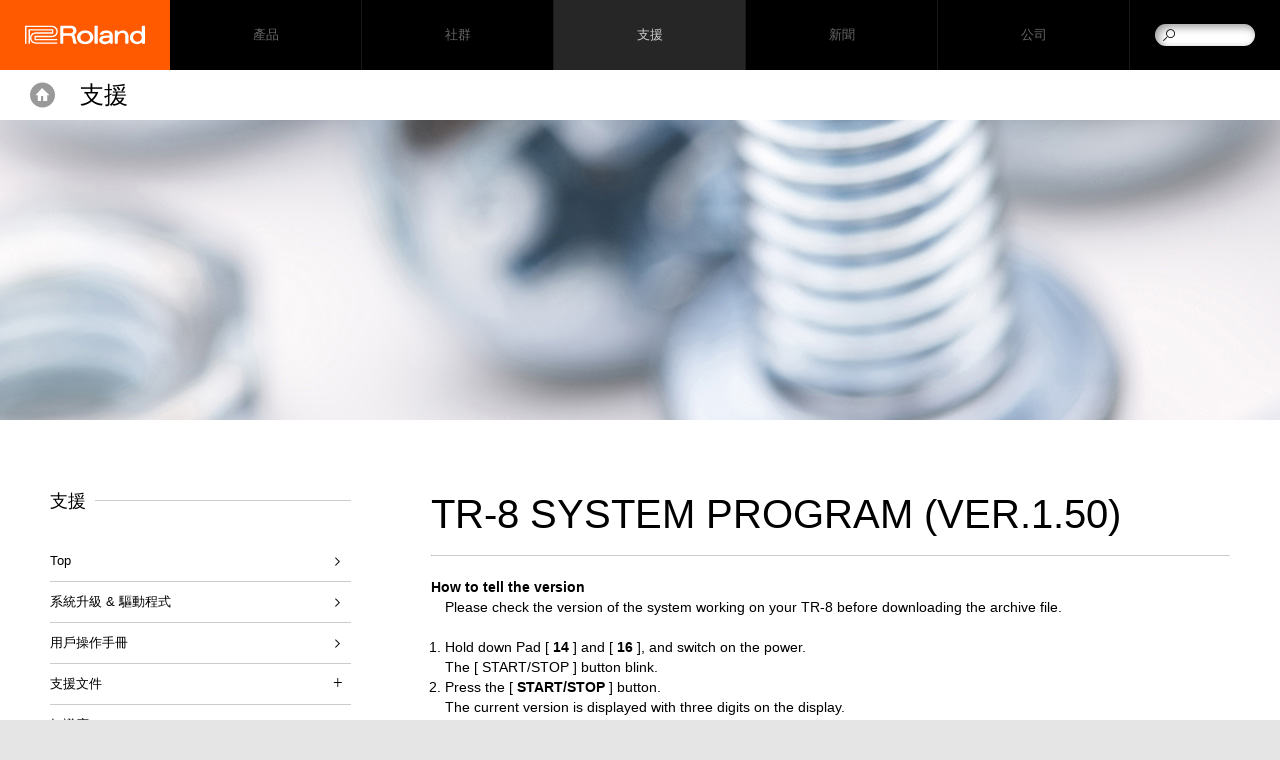

--- FILE ---
content_type: text/html
request_url: https://tw.roland.com/support/by_product/tr-8/updates_drivers/352423
body_size: 34755
content:
<!DOCTYPE html>
<html xmlns="https://www.w3.org/1999/xhtml" xml:lang="zh-TW" lang="zh-TW">
	<head>
	<meta charset="utf-8">
        <meta name="author" content="Roland Corporation">
        <title>Roland - 支援 -  - 更新&驅動程式 - TR-8 System Program (Ver.1.50)</title>
        <meta property="og:type" content="article" />
        <meta property="og:locale" content="zh_TW" />
	<meta property="og:title" content="Roland - 支援 -  - 更新&驅動程式 - TR-8 System Program (Ver.1.50)" />
	<meta property="og:site_name" content="Roland" />
	<meta property="og:image" content="https://cdn.roland.com/global/images/og.png" />
	<meta property="og:description" content="支援 -  更新&驅動程式: TR-8 System Program (Ver.1.50)" />
        <meta property="og:url" content="https://tw.roland.com/support/by_product/tr-8/updates_drivers/352423/" />
	<meta name="description" content="支援 -  更新&驅動程式: TR-8 System Program (Ver.1.50)" />
	
        <link rel="canonical" href="https://tw.roland.com/support/by_product/tr-8/updates_drivers/352423" />
        <link rel="apple-touch-icon" href="//cdn.roland.com/global/images/apple-touch-icon.png" />
        <link rel="shortcut icon" type="image/x-icon" href="//cdn.roland.com/global/images/favicon.ico" />
        <link rel="icon" type="image/x-icon" href="//cdn.roland.com/global/images/favicon.ico" />
	
	<!-- !Meta -->
	    <meta name="viewport" content="width=device-width,initial-scale=1.0" />
	<!-- /!Meta -->
	
	<!-- !Load Fonts -->
	<script type="text/javascript" src="//use.typekit.net/mta7ozv.js"></script>
    <script type="text/javascript">try{Typekit.load();}catch(e){}</script>	<!-- /!Load Fonts -->
	
	<!-- !Load Stylesheets -->
	<link href='//cdn.roland.com/global/css/base.css' rel='stylesheet' type='text/css'>
    <link href='//cdn.roland.com/global/css/nav/navigation.css' rel='stylesheet' type='text/css'>
    <link href='/css/base.css' rel='stylesheet' type='text/css'>
    <link href='/css/nav/navigation.css' rel='stylesheet' type='text/css'>

    <noscript>
        <link href='//cdn.roland.com/global/css/noscript.css' rel='stylesheet' type='text/css'>
    </noscript>	<!-- /!Load Stylesheets -->
	
	<link href="//cdn.roland.com/global/css/support/support.css" rel="stylesheet" type="text/css">
<link href="/css/support/support.css" rel="stylesheet" type="text/css">
	
	<!-- Load JavaScripts -->
	<script src="//cdn.roland.com/global/js/lib.js" type="text/javascript" charset="utf-8"></script>
<script type="text/javascript">jQuery.noConflict()</script>
<script src="//cdn.roland.com/global/js/roland_core.js" type="text/javascript" charset="utf-8"></script>
<script src="/js/ga_events.js" type="text/javascript" charset="utf-8"></script>

<!--[if lt IE 9]>
        <script src="//cdn.roland.com/global/js/lib/html5shiv-printshiv.min.js" type="text/javascript" charset="utf-8"></script>
    <![endif]-->
<!-- GA4 Google tag (gtag.js) -->
<script async src="https://www.googletagmanager.com/gtag/js?id=G-PT9VFGL0QB"></script>
<script>
  window.dataLayer = window.dataLayer || [];
  function gtag(){dataLayer.push(arguments);}
  gtag('js', new Date());

  gtag('config', 'G-PT9VFGL0QB');
</script>
<!-- Facebook Pixel Code -->
<script>
!function(f,b,e,v,n,t,s)
{if(f.fbq)return;n=f.fbq=function(){n.callMethod?
n.callMethod.apply(n,arguments):n.queue.push(arguments)};
if(!f._fbq)f._fbq=n;n.push=n;n.loaded=!0;n.version='2.0';
n.queue=[];t=b.createElement(e);t.async=!0;
t.src=v;s=b.getElementsByTagName(e)[0];
s.parentNode.insertBefore(t,s)}(window, document,'script',
'https://connect.facebook.net/en_US/fbevents.js');
fbq('init', '1334580043566621');
fbq('track', 'PageView');
</script>

<noscript>
<img height="1" width="1" style="display:none" src="https://www.facebook.com/tr?id=1334580043566621&ev=PageView&noscript=1" />
</noscript>
<!-- End Facebook Pixel Code --> 
<!-- /Load JavaScripts -->
	<script src="/js/support/support.js"></script>
            </head>
    <body class="products">
	<nav id="globalheader" role="navigation">
    <a href="/" id="gh-roland"><i class="glyphicon glyphicon-brand"></i></a>

    <div class="gh-col">
        <ul id="globalnav">
                            <li id="gn-products">
                                            <span><span data-href="/products/" class="">產品</span></span>
                                        <span class="touch-interceptor"></span>
                    <nav class="gn-contentbrowser">
                        <div class="cb-container">
   <div class="row">
<ul class="col-1">
  <li><a href="/categories/pianos/">數位鋼琴</a></li>
  <li><a href="/categories/synthesizers/">合成器</a></li>
  <li><a href="/categories/keyboards/">鍵盤</a></li>
  <li><a href="/categories/guitar_bass/">吉他 & 貝斯</a></li>
  <li><a href="/categories/v-drums/">電子鼓 & 電子打擊樂器</a></li>
  <li><a href="/categories/wind_instruments/">數位吹管樂器</a></li>
</ul>
<ul class="col-1">
  <li><a href="/categories/production/">音樂製作</a></li>
  <li><a href="/categories/amplifiers/">音箱</a></li>
  <li><a href="/categories/aira/">AIRA & DJ</a></li>
  <li><a href="https://rolandcloud.com/" target="_blank">Roland Cloud</a></li>
  <li><a href="http://proav.roland.com/" target="_blank">Professional A/V</a></li>
  <li><a href="/categories/accessories/">週邊配件</a></li>
</ul>

<div class="gn-promos">
  <a href="/products/aerophone_ae-20/"  class="gn-promo">
	<figure>
	    <img src="//cms-tw.roland.com/assets/promos/png/menu_AE-20.png" alt="Aerophone AE-20" />
	    <figcaption>
		<h4>Aerophone AE-20</h4>
		    <p>旗艦級Aerophone電吹管的頂尖音色、功能、與演奏性能、流線型設計</p>
	    </figcaption>
	</figure>
  </a>
  <a href=""  class="gn-promo">
	<figure>
	    <img src="//cms-tw.roland.com/assets/promos/png/menu_bridgecast.png" alt="Bridge Cast" />
	    <figcaption>
		<h4>Bridge Cast</h4>
		    <p>BRIDGE CAST將使您的遊戲直播音效更上一層樓，這款桌面型集線器擁有兩個獨立的聲音混音、人聲變聲器功能、音樂播放、音效，還支援廣播設備級的麥克風和耳機</p>
	    </figcaption>
	</figure>
  </a>
</div>

   </div>
</div>                    </nav>
                </li>
                            <li id="gn-社群">
                                            <span><a href="/community/"  class="upper ">社群</a></span>
                                        <span class="touch-interceptor"></span>
                    <nav class="gn-contentbrowser">
                        <div class="cb-container">
   <div class="row">
<ul>	<li><a href="https://www.roland.com/global/social_media/" target="_blank">全球社群網站</a></li>	<li><a href="https://www.youtube.com/user/RolandChannel" target="_blank">YouTube</a></li>	<li><a href="https://www.facebook.com/Roland.Taiwan.Company" target="_blank">台灣Roland臉書粉絲專頁</a></li>	</ul><div class="gn-promos">
  <a href="https://www.roland.com/global/social_media/"  target="_blank" class="gn-promo">
	<figure>
	    <img src="//cdn.roland.com/assets/promos/png/menu_social_media.png" alt="全球社群網站" />
	    <figcaption>
		<h4>全球社群網站</h4>
		    <p>歡迎來到我們全球的大家庭。Roland在世界各地的社群網站，能讓您隨時獲知最新產品、活動等各種資訊。</p>
	    </figcaption>
	</figure>
  </a>
  <a href="https://www.youtube.com/user/RolandChannel"  target="_blank" class="gn-promo">
	<figure>
	    <img src="//cdn.roland.com/assets/promos/png/menu_youtube.png" alt="YouTube頻道" />
	    <figcaption>
		<h4>YouTube頻道</h4>
		    <p>本頻道提供Roland最高品質電子樂器的資訊，能讓您一窺產品主要特色、功能、以及操作提示。</p>
	    </figcaption>
	</figure>
  </a>
  <a href="https://www.facebook.com/Roland.Taiwan.Company"  target="_blank" class="gn-promo">
	<figure>
	    <img src="//cdn.roland.com/assets/promos/png/menu_facebook.png" alt="台灣Roland臉書粉絲專頁" />
	    <figcaption>
		<h4>台灣Roland臉書粉絲專頁</h4>
		    <p>Roland台灣官方臉書粉絲專頁，隨時更新Roland新聞，在台灣各式各樣的推廣活動。</p>
	    </figcaption>
	</figure>
  </a>
</div>

   </div>
</div>                    </nav>
                </li>
                            <li id="gn-支援">
                                            <span><a href="/support/"  class="upper ">支援</a></span>
                                        <span class="touch-interceptor"></span>
                    <nav class="gn-contentbrowser">
                                            </nav>
                </li>
                            <li id="gn-新聞">
                                            <span><a href="/news/"  class="upper ">新聞</a></span>
                                        <span class="touch-interceptor"></span>
                    <nav class="gn-contentbrowser">
                                            </nav>
                </li>
                            <li id="gn-公司">
                                            <span><a href="https://www.roland.com/global/company/"  target="_blank" class="upper ">公司</a></span>
                                        <span class="touch-interceptor"></span>
                    <nav class="gn-contentbrowser">
                                            </nav>
                </li>
                    </ul>
    </div>
    <div id="gh-search">
        <form method="get" action="/search/" class="search-input" role="search">
            <a href="/search/" class="glyphicon-search"></a>
            <input type="text" name="q" />
        </form>
    </div>
    <div id="gh-suggestion" data-setting="//cdn.roland.com/global/js/suggestion.json">
        <p class="gs-lead"></p>
        <p class="gs-local"><span></span><a href="javascript:void(0)"></a></p>
        <span class="button-close">×</span>
    </div>
</nav>		<!-- !NAVIGATION -->  
<nav id="contentheader">
    <div class="bc-container">
        <a href="/" id="ph-home">Home</a>

        <ol class="breadcrumbs cf">
            <li><a href="/">Home</a></li>
            <li><a href="/support/"><strong>Support</strong></a></li>
        </ol>
    </div>

    <div class="row cf">
        <h2><a href="/support/">支援</a></h2>
    </div>
</nav>
<!-- /!NAVIGATION -->
<!-- !MASTHEAD -->
    <header id="hero" class="masthead">
<img src="//cdn.roland.com/assets/promos/jpg/support_masthead.jpg" alt="Support" />
</header>
<!-- /!MASTHEAD -->
<div id="content-container" class="category-container cf">
    <div class="category-main">
        <article class="main">
            <h3>TR-8 System Program (Ver.1.50)</h3>
                                    <div class="details rebuild"><hr />	<b>How to tell the version</b><br />	<div style="margin: 0em 1em">	Please check the version of the system working on your TR-8 before downloading the archive file.	</div>	<br />	<ol style="margin: 0em 1em">	<li>Hold down Pad [ <b>14</b> ] and [ <b>16</b> ], and switch on the power.<br />	The [ START/STOP ] button blink.</li>	<li>Press the [ <b>START/STOP</b> ] button.<br />	The current version is displayed with three digits on the display.<br />	( When Version 1.50 is used: 150 )</li>	   <li>After checking version of the product, power off the TR-8 without performing any button operation.</li>	</ol>	* Don't perform the update if the product is already up-to-date.<br />	<br />	<hr />	<b>Update history</b><br />	[ Ver.1.50 ] AUG 2017<br />	<div style="margin: 0em 1em">	Additional Function	<ul style="margin: 0em 2em">	<li>Supported frequencies during a USB connection were expanded to 44.1, 48, and 96 kHz.<br />	* To make use of 44.1 and 48 kHz, use the latest version of the driver (version 1.5).</li>	<li>Functionality for triggering the SP-404SX or SP-404A was added.</li>	</ul>	Please refer to the &quot;TR-8 Update&quot; for detailed information in the [ <a href="/global/support/by_product/tr-8/owners_manuals/">Owner's Manuals</a> ].<br />	</div>	[ Ver.1.20 ]<br />	<div style="margin: 0em 1em">	Please refer to the &quot;TR-8 Updates&quot; for detailed information in the [ <a href="/global/support/by_product/tr-8/owners_manuals/">Owner's Manuals</a> ].<br />	</div>	<br />	<hr />	<b>What you will need to update your TR-8</b><br />	<ul style="margin: 0em 1em">	<li>TR-8</li>	<li>AC adaptor</li>	<li>USB cable</li>	<li>A computer with a USB connector ( Windows, Mac )</li>	</ul>	<br />	<hr />	<b>Caution when performing the update</b><br />	<ul style="margin: 0em 1em">	<li>Never apply this update data to any product other than the TR-8. This update data may destroy the data or system program of other products.</li>	<li>Never power-off your TR-8 while the update is in progress!<br />	If a power failure or similar accident occurs during the update process, the TR-8 won&rsquo;t be able to start up in normal operating mode. This will require servicing, so you will need to contact Roland service center near you if this occurs.</li>	<li>We regret that we are unable to answer questions regarding the update procedure using this system program. Please perform the update responsibly, following the directions given in this document.</li>	</ul>	<hr />	<b>Getting the update file</b><br />	<div style="margin: 0em 1em">	Please open/extract the downloaded &quot;tr8_sys_v150.zip&quot; file on your computer to get the update file in the &quot;tr8_sys_v150&quot; folder.	</div>	<hr />	<b>Procedure for the update</b><br />	Caution	<ul style="margin: 0em 1em">	<li>You must not rename the extracted file.</li>	<li>Never turn off the TR-8's power while the update is in progress. Otherwise the system program or the TR-8 itself may be destroyed.</li>	</ul>	<br />	Please install the extracted system program file into your TR-8 according to the following procedure.<br />	<ol style="margin: 0em 1em">	<li>Hold down Pad [ <b>1</b> ] and switch on the power.<br />	INST select button BD through RC blink.</li>	<li>Connect the computer to the TR-8's USB port by a USB cable.<br />	BD and Pad [ 1 ] blink.</li>	<li>Open the &quot;TR-8&quot; drive folder in your personal computer.</li>	<li>Copy <b>TR8_UPD.BIN</b> in the &quot;tr8_sys_v150&quot; folder into the &quot;TR-8&quot; drive by dragging and dropping it.<br />	* Do not copy the &quot;tr8_sys_v150&quot; folder.</li>	<li>After copying the file is completed, remove the USB drive from the personal computer.<br />	With Windows<br />	<div style="margin: 0em 1em">	Right-click on the &quot;TR-8&quot; icon in My Computer and execute &ldquo;Eject.&rdquo;	</div>	With Mac<br />	<div style="margin: 0em 1em">	Drag the &quot;TR-8&quot; icon to the Trash icon in the Dock.	</div>	</li>	<li>Disconnect the USB cable.<br />	SD and Pad [ 2 ] blink.</li>	<li>Press the Pad [ <b>2</b> ] button to start updating the file.<br />	LT and Pad [ 3 ] blink and the SCATTER LEDs blink and light up in sequence, beginning with 1.<br />	The SCATTER LEDs light up from 1 to 10, and when BD through RC as well as pads 1 through 16 blink, the update has finished.</li>	<li>Turn the TR-8 power off.<br />	Please verify the version number with the procedure described in &quot;How to tell the version&quot; part of this document.</li>	</ol>	<br />	<hr />	</div>
                        <textarea class="eula">Roland Software License Agreement


This is a legal agreement between you (an individual or a corporation) and Roland Corporation (herein referred to as "Roland") regarding the usage of this software product (herein referred to as "SOFTWARE"). Please read carefully the terms of this License Agreement before installing or using the SOFTWARE. By installing, copying, or starting the use of the SOFTWARE, you hereby consent to the terms of this License Agreement.

1. GRANT OF LICENSE

Roland grants you the following non-exclusive rights to use the SOFTWARE in accordance with the terms of this License Agreement.
(a) You may only use the SOFTWARE on a specific single computer at one time. Use of the SOFTWARE shall include loading the SOFTWARE into temporary memory (i.e., RAM) or installing the SOFTWARE into storage media (i.e., hard disk) of the computer on which you will use the SOFTWARE.
(b) You may make one copy of the SOFTWARE for backup purposes only (on floppy disk, magneto optical disk, DAT or the similar media), but you are prohibited to make any other copy.

2. COPYRIGHT

The SOFTWARE and its copyrights are the property of Roland and are protected by all international copyright laws and treaties.
Therefore, you must treat the SOFTWARE like any other copyrighted material (i.e., a book or a CD). All rights that are not provided for herein are reserved by Roland.

3. OTHER RESTRICTIONS

(a) You shall not modify, change, reverse engineer, decompile, or disassemble the SOFTWARE and the copyright notice and copyrighted logo.
Unauthorized copying, uploading to another network, distributing, modifying and/or attaching this software to other media or any other sales item is expressly forbidden.
(b) You shall not loan, rent, lease, sublicense or transfer the SOFTWARE, either in whole or in part, to any third party. But you may permanently transfer the SOFTWARE and accompanying printed materials provided you retain no copies of the Software and recipient agrees to the terms of this License Agreement. If the SOFTWARE has been updated or upgraded, any transfer of the SOFTWARE must include the most recent update and all prior versions.
(c) If this SOFTWARE contains multiple templates of media (such as floppy disks and CD-ROM) and these media contain the same software, you may use only the one form of media that is appropriate for your computer. You shall not use the remaining form(s) of media on another computer.
(d) You may not use the SOFTWARE from multiple locations of a multi-user or networked system at any time.
(e) The SOFTWARE may use open source software and other third party software ("OSS, etc."). The OSS, etc. in the case shall be subject to the OSS, etc. license ("OSS License"). Roland will display the OSS, etc. used in Company products on the product screen, on Company's website, or in the Owner's Manual for the products. You shall check these and comply with the OSS License. If there are any differences between the terms of this License Agreement and the OSS License, the OSS License shall prevail and the terms of this License Agreement shall not apply.

4. SOFTWARE UPDATE OF NETWORK-CONNECTED PRODUCTS

Some of Roland's products can be connected to the network (hereinafter referred to as "Such Products"). If Such Products are connected to a network, end-users may from time to time be able to download SOFTWARE updates via the connected network. If you decide to use this functionality and download a SOFTWARE update via the connected network and install such SOFTWARE into Such Products, you acknowledge and agree that additions to, changes, or deletions of any function of the SOFTWARE may occur as a result of the SOFTWARE update. Roland shall not be liable for any loss or alterations of data resulting from a SOFTWARE update downloaded and installed by you. You further acknowledge and agree that this License Agreement shall also apply to the SOFTWARE update that you have downloaded via the network and installed. 

5. NO WARRANTY

Roland makes no warranty, either expressed or implied, with respect to any of the software, including, without limitation, any implied warranties of merchantability or fitness for a particular purpose.

6. NO LIABILITY

Roland can not reply to inquiries regarding this system software updater. Please read the instructions completely, and please note that you should use the SOFTWARE AT YOUR OWN RISK.
In no event shall Roland be liable to end-users for any damages whatsoever, including but not limited to financial damages for any loss of profits or information arising from the use of, or inability to use this product. The foregoing provision is effective even if Roland has been advised of the possibility of such damages. Even if the SOFTWARE has any material, verifiable, and reproducible program errors, Roland shall have no liability to modify such errors.

7. TERMINATION OF THE LICENSE

Roland reserves the right to terminate this License Agreement if you fail to comply with any of the terms of this License Agreement. Upon such termination, you shall immediately stop using the SOFTWARE.

8. GENERAL

(a) Any provision of this Agreement which is prohibited or unenforceable in any jurisdiction shall be ineffective to the extent of such prohibition or unenforceability without affecting, impairing or invalidating the remaining provisions hereof.
(b) Roland may, in its sole discretion, update this Term at any time. Any changes that Roland makes to this Term will only apply to Your use that occur after Roland posts those changes online or on an appropriate location.
(c) This License Agreement shall be governed by and construed in accordance with the laws of State of California without reference to the principles of conflicts of laws.


For EU Countries, 
Manufacturer:
Roland Corporation
2036-1 Nakagawa, Hosoe-cho, Hamana-ku, Hamamatsu, Shizuoka 431-1304, JAPAN
Importer:
Roland Europe Group Limited
Hive 2, 1530 Arlington Business Park, Theale, Reading, Berkshire. RG7 4SA United Kingdom
Responsible Person / Authorized Representative:
Roland Central Europe N.V
ENA 23 Zone 1 nr. 1620 Klaus-Michael Kuehnelaan 13, 2440 Geel, BELGIU

For the U.K.,
Manufacturer:
Roland Corporation
2036-1 Nakagawa, Hosoe-cho, Hamana-ku, Hamamatsu, Shizuoka 431-1304, JAPAN
Importer:
Roland Europe Group Limited
Hive 2, 1530 Arlington Business Park, Theale, Reading, Berkshire. RG7 4SA United Kingdom</textarea>
            <form action="https://tw.roland.com/support/by_product/tr-8/updates_drivers/352423" method="post" accept-charset="utf-8" onsubmit="tmEventtrack('Updates & Drivers', 'tr8_sys_v150.zip', 'http://cdn.roland.com/assets/media/zip/tr8_sys_v150.zip');"><ol>
    <li>
    <input type="checkbox" name="eula_agree" value="agreed" id="eula_agree"  /><label for="eula_agree">我同意並願意繼續下載</label>    </li>
    <li>
        <input type="submit" name="submit" value="下載檔案"  />    </li>
</ol>
</form>
        </article>
    </div>

    <!-- !CONTENTNAV -->
    <div class="category-index cf">
            <section class="heading">
   <h4>支援</h4>
   <ul class="contentnav">
	<li><a href="/support/" data-title="支援">Top</a></li>
	<li><a href="/support/updates_drivers/">系統升級 & 驅動程式</a></li>
	<li><a href="/support/owners_manuals/">用戶操作手冊</a></li>
	<li class="close">
      <span>支援文件</span>
      <ul>
      <li><a href="/promos/katana/" >Katana Gen 3 Guitar Amplifiers</a></li>
      <li><a href="https://youtu.be/f-vZpm9ozBg?list=PLGZ4LhsRFL_0PeoOa9VzM5VIviyHl66gw"  target="_blank">KATANA「刀」系列快速入門影片</a></li>
      </ul>
  </li>
	<li><a href="https://rolandus.zendesk.com/hc/" target="_blank">知識庫</a></li>
	<li><a href="/support/support_news/">支援新聞</a></li>
	<li><a href="https://goo.gl/forms/WnVZOfBHHm0XsBjK2" target="_blank">產品註冊</a></li>
	<li><a href="https://drive.google.com/file/d/1xHp33CRDXIK972r93VhyaFRO6OcpIfrZ/view?usp=sharing" target="_blank">經銷商名冊下載</a></li>
   </ul>
</section>
                        <section class="heading">
            <h4>Quick Links</h4>	<ul class="contentnav">	<li><a href="http://tw.boss.info/support/" target="_self">BOSS產品支援</a></li>	<li><a href="https://proav.roland.com/global/support/" target="_blank">Pro AV專業影音產品支援</a></li>	<li><a href="https://www.roland.com/global/promos/gpl/" target="_blank">GPL/LGPL</a></li>	</ul>            </section>
    </div>
    <!-- /!CONTENTNAV -->
</div>

<!-- !PROMOS -->
<aside id="promos">
	<div class="row">
	    <div class="flushrow">
		<ul class="carousel-container cf">
		<li>
		    <a href="/categories/featured_products/">
			<figure>
			    <img src="[data-uri]%3D" data-src="//cdn.roland.com/assets/promos/jpg/promo_roland_featured_products.jpg" alt="Roland Featured Products" />
			    <noscript><img src="//cdn.roland.com/assets/promos/jpg/promo_roland_featured_products.jpg" alt="Roland Featured Products" /></noscript>
			    <figcaption class="viewmore">Roland Featured Products</figcaption>
			</figure>
		    </a>
		</li>
		<li>
		    <a href="/social_media/">
			<figure>
			    <img src="[data-uri]%3D" data-src="//cdn.roland.com/assets/promos/jpg/promo_worldwide_social_network.jpg" alt="Worldwide Social Network" />
			    <noscript><img src="//cdn.roland.com/assets/promos/jpg/promo_worldwide_social_network.jpg" alt="Worldwide Social Network" /></noscript>
			    <figcaption class="viewmore">Worldwide Social Network</figcaption>
			</figure>
		    </a>
		</li>
		<li>
		    <a href="/international/">
			<figure>
			    <img src="[data-uri]%3D" data-src="//cdn.roland.com/assets/promos/jpg/promo_roland_international.jpg" alt="Roland International" />
			    <noscript><img src="//cdn.roland.com/assets/promos/jpg/promo_roland_international.jpg" alt="Roland International" /></noscript>
			    <figcaption class="viewmore">Roland International</figcaption>
			</figure>
		    </a>
		</li>
		</ul>
	    </div>
	</div>
	<nav class="paddle-nav">
	    <ul>
		<li><a href="javascript:void(0)" class="paddle paddle-left carousel-prev">&lt;</a></li>
		<li><a href="javascript:void(0)" class="paddle paddle-right carousel-next">&gt;</a></li>
	    </ul>
	</nav>
</aside>
<!-- !PROMOS -->	<!-- !BACK TO TOP -->
<div class="backtotop">
    <a href="#" class="button-up"></a>
</div>
<!-- /!BACK TO TOP -->
<footer id="globalfooter" role="contentinfo">
        <div id="gf-informations" >
        <ul class="gf-links cf">	<li><a href="/international/">各國網站</a></li>	<li><a href="https://contentstore.roland.com/">Roland Content Store</a></li>	</ul>    </div>
        <div id="gf-service">
        <div class="row cf">
                        <ul class="gf-share">	<li><a href="https://www.facebook.com/Roland.Taiwan.Company/" target="_blank"><i class="icon icon-facebook">Facebook</i></a></li>	<!--<li><a href="#"><i class="icon icon-twitter">Twitter</i></a></li>-->	<li><a href="https://www.youtube.com/user/RolandChannel" target="_blank"><i class="icon icon-youtube">YouTube</i></a></li>	<!--<li><a href="#"><i class="icon icon-google">Google+</i></a></li>-->	<!--<li><a href="#"><i class="icon icon-rss">RSS</i></a></li>-->	<!--<li><a href="#"><i class="icon icon-instagram">Instagram</i></a></li>-->	<!--<li><a href="#"><i class="icon icon-flickr">Flickr</i></a></li>-->	<!--<li><a href="#"><i class="icon icon-pinterest">Pinterest</i></a></li>-->	<li><a href="https://soundcloud.com/rolandcom" target="_blank"><i class="icon icon-soundcloud">SoundCloud</i></a></li>	</ul>            	    <ul class="gf-links">
		                <li class="gf-region"><a href="http://tw.roland.com/international/">選擇地區</a></li>
	    </ul>
        </div>
    </div>

    <nav id="directorynav">
        <div class="row">
                        <section class="column">
                <h3><a href="/products/" >產品</a></h3>
                <ul>
                                                            <li><a href="/categories/featured_products/" >推薦產品</a></li>
                                                                                <li><a href="/categories/pianos/" >數位鋼琴</a></li>
                                                                                <li><a href="/categories/synthesizers/" >合成器</a></li>
                                                                                <li><a href="/categories/keyboards/" >鍵盤</a></li>
                                                                                <li><a href="/categories/guitar_bass/" >吉他 & 貝斯</a></li>
                                                                                <li><a href="/categories/v-drums/" >電子鼓 & 電子打擊樂器</a></li>
                                                                                <li><a href="/categories/wind_instruments/" >數位吹管樂器</a></li>
                                                                                <li><a href="/categories/production/" >音樂製作</a></li>
                                                                                <li><a href="/categories/amplifiers/" >音箱</a></li>
                                                                                <li><a href="/categories/aira/" >AIRA & DJ</a></li>
                                                                                                                        <li><a href="https://rolandcloud.com/"  target="_blank">Roland Cloud</a></li>
                                                                                <li><a href="http://proav.roland.com/"  target="_blank">Professional A/V</a></li>
                                                                                <li><a href="/categories/accessories/" >週邊配件</a></li>
                                                                                <li><a href="/categories/apps/" >Apps</a></li>
                                                        </ul>
            </section>
                        <section class="column">
                <h3><a href="/community/" >社群</a></h3>
                <ul>
                                                            <li><a href="https://www.roland.com/global/social_media/"  target="_blank">全球社群網站</a></li>
                                                                                                                        <li><a href="https://www.youtube.com/user/RolandChannel"  target="_blank">YouTube</a></li>
                                                                                <li><a href="https://www.facebook.com/Roland.Taiwan.Company/"  target="_blank">台灣Roland臉書粉絲專頁</a></li>
                                                        </ul>
            </section>
                        <section class="column">
                <h3><a href="/support/" >支援</a></h3>
                <ul>
                                                            <li><a href="/support/updates_drivers/" >系統升級 & 驅動程式</a></li>
                                                                                <li><a href="/support/owners_manuals/" >用戶操作手冊</a></li>
                                                                                                                        <li><a href="/support/support_documents/" >支援文件</a></li>
                                                                                <li><a href="https://rolandus.zendesk.com/hc/"  target="_blank">知識庫</a></li>
                                                                                <li><a href="/support/support_news/" >支援新聞</a></li>
                                                                                <li><a href="https://goo.gl/forms/WnVZOfBHHm0XsBjK2"  target="_blank">產品註冊</a></li>
                                                                                <li><a href="https://drive.google.com/file/d/1xHp33CRDXIK972r93VhyaFRO6OcpIfrZ/view?usp=sharing"  target="_blank">經銷商名冊下載</a></li>
                                                        </ul>
            </section>
                        <section class="column">
                <h3><a href="/news/" >新聞</a></h3>
                <ul>
                                                                            </ul>
            </section>
                        <section class="column">
                <h3><a href="https://www.roland.com/global/company/"  target="_blank">公司</a></h3>
                <ul>
                                                            <li><a href="https://www.roland.com/global/company/overview/"  target="_blank">公司簡介</a></li>
                                                                                <li><a href="https://www.roland.com/global/company/strategy/slogan/"  target="_blank">企業方針</a></li>
                                                                                <li><a href="https://www.roland.com/global/company/financial/results/"  target="_blank">財務報告</a></li>
                                                                                <li><a href="https://www.roland.com/global/company/press_releases/"  target="_blank">新聞稿</a></li>
                                                                                                                        <li><a href="https://www.roland.com/global/company/history/"  target="_blank">歷史</a></li>
                                                                                <li><a href="https://www.roland.com/global/company/compliance/"  target="_blank">企業守則</a></li>
                                                        </ul>
            </section>
                    </div>
    </nav>
        <ul id="gf-promos" class="cf">	<li>	<a href="http://tw.boss.info/">	<h3><img src="//cdn.roland.com/global/images/promo_boss_title.png" alt="BOSS"></h3>	<img src="//cdn.roland.com/global/images/promo_boss.jpg" alt="">	</a>	</li>		  <li> <a href="http://v-moda.com/" target="_blank">	    <!--<h3><img src="https://static.roland.com/global/images/promo_v-moda.png" alt="V-MODA"></h3> -->	    <img src="https://static.roland.com/global/images/promo_v-moda.png" alt="V-MODA"> </a> </li>	</ul>    
    <div id="gf-legal" class="row">
        <ul class="gf-links cf">
	    <li><a href="/privacy/">Privacy Policy</a></li>
<li><a href="/terms_of_use/">Terms of Use</a></li>
<li><a href="/social_media/">Worldwide Social Network</a></li>        </ul>

        <p class="copyright">Copyright © 2026 Roland Corporation</p>
    </div>
</footer>
                
<!-- Google Tag Manager -->
<noscript><iframe src="//www.googletagmanager.com/ns.html?id=GTM-NLX3TM"
height="0" width="0" style="display:none;visibility:hidden"></iframe></noscript>
<script>(function(w,d,s,l,i){w[l]=w[l]||[];w[l].push({'gtm.start':
new Date().getTime(),event:'gtm.js'});var f=d.getElementsByTagName(s)[0],
j=d.createElement(s),dl=l!='dataLayer'?'&l='+l:'';j.async=true;j.src=
'//www.googletagmanager.com/gtm.js?id='+i+dl;f.parentNode.insertBefore(j,f);
})(window,document,'script','dataLayer','GTM-NLX3TM');</script>
<!-- End Google Tag Manager -->     </body>
</html>

--- FILE ---
content_type: text/javascript
request_url: https://tw.roland.com/js/ga_events.js
body_size: 2258
content:
/* RGWP Google Analytics Page/Event Tracking */

if (typeof jQuery === "function") {
	jQuery(function($) {

		//global tracking

		$('body').on('click', '#gn-community li a[target=_blank]', function() {
			var label = $(this).text();
			tmEventtrack("Social", label, "Header-Menu");
		});

		$('body').on('click', '#gn-community .gn-promos a[target=_blank]', function() {
			var label = $(this).find('h4').text();
			tmEventtrack("Social", label, "Header-Banner");
		});

		$('body').on('click', '#globalfooter .gf-share a', function() {
			var label = $(this).text();
			tmEventtrack("Social", label, "Footer-Icon");
		});

		$('body').on('click', '#directorynav a[target=_blank]', function() {
			var label = $(this).text();
			tmEventtrack("Social", label, "Footer-Menu");
		});

		$('body').on('click', '#globalfooter .gf-links a[target=_blank]', function() {
			var link = $(this).attr('href');
			tmEventtrack("Link", "External", link);
		});

		$('body').on('click', '#globalfooter .gf-promos a[target=_blank]', function() {
			var link = $(this).attr('href');
			tmEventtrack("Link", "External", link);
		});

		$('body').on('click', '#gn-products .cb-container a[target=_blank]', function() {
			var link = $(this).attr('href');
			tmEventtrack("Link", "External", link);
		});

		//section-specific tracking

		var path = $(location).attr('pathname');
		var section;

		if(path !== "/") {
			path = path.split("/");
			section = path[1];
		}

		if (section == "company") {
			$('#content-container').on('click', '#news-release a', function() {
				var link = $(this).attr('href');
				tmPagetrack(link);
			});
			$('#content-container').on('click', '#result a', function() {
				var link = $(this).attr('href');
				tmPagetrack(link);
			});
		}

		if (section == "community") {
			$('#content-container').on('click', '.contentnav a[target=_blank]', function() {
				var label = $(this).text();
				tmEventtrack("Social", label, "Community-Menu");
			});
			$('#content-container').on('click', '.category-main a[target=_blank]', function() {
				var label = $(this).find('h2').text();
				tmEventtrack("Social", label, "Community-Banner");
			});
			$('#content-container').on('click', '.cn-social a', function() {
				var label = $(this).text();
				tmEventtrack("Social", label, "Community-Icon");
			});
		}
	});
}